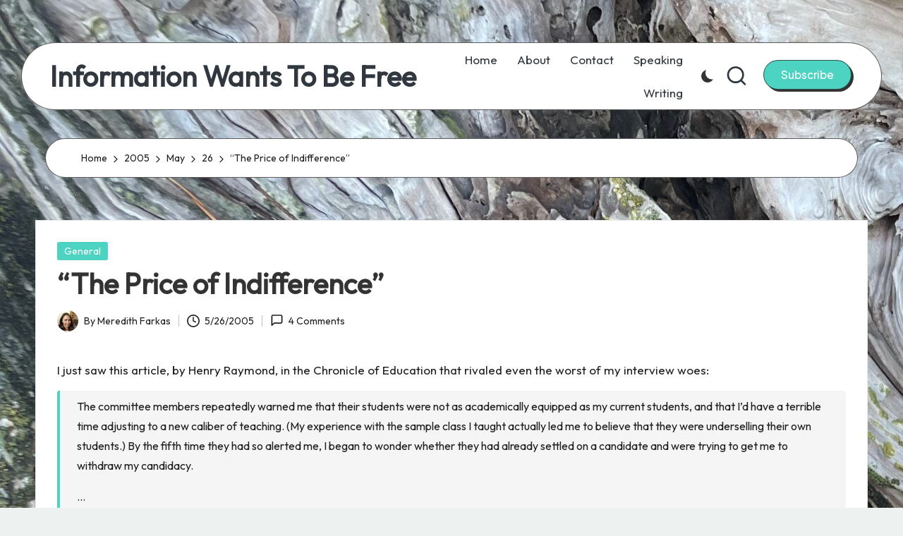

--- FILE ---
content_type: text/html; charset=UTF-8
request_url: https://meredith.wolfwater.com/wordpress/2005/05/26/the-price-of-indifference/
body_size: 14754
content:

<!DOCTYPE html>
<html lang="en-US" itemscope itemtype="http://schema.org/WebPage" >
<head>
	<meta charset="UTF-8">
	<link rel="profile" href="http://gmpg.org/xfn/11">
	<title>&#8220;The Price of Indifference&#8221; &#8211; Information Wants To Be Free</title>
<meta name='robots' content='max-image-preview:large' />
<meta name="viewport" content="width=device-width, initial-scale=1"><link rel='dns-prefetch' href='//fonts.googleapis.com' />
<link rel="alternate" type="application/rss+xml" title="Information Wants To Be Free &raquo; Feed" href="https://meredith.wolfwater.com/wordpress/feed/" />
<link rel="alternate" type="application/rss+xml" title="Information Wants To Be Free &raquo; Comments Feed" href="https://meredith.wolfwater.com/wordpress/comments/feed/" />
<link rel="alternate" type="application/rss+xml" title="Information Wants To Be Free &raquo; &#8220;The Price of Indifference&#8221; Comments Feed" href="https://meredith.wolfwater.com/wordpress/2005/05/26/the-price-of-indifference/feed/" />
<script>
window._wpemojiSettings = {"baseUrl":"https:\/\/s.w.org\/images\/core\/emoji\/15.0.3\/72x72\/","ext":".png","svgUrl":"https:\/\/s.w.org\/images\/core\/emoji\/15.0.3\/svg\/","svgExt":".svg","source":{"concatemoji":"https:\/\/meredith.wolfwater.com\/wordpress\/wp-includes\/js\/wp-emoji-release.min.js?ver=6.6.4"}};
/*! This file is auto-generated */
!function(i,n){var o,s,e;function c(e){try{var t={supportTests:e,timestamp:(new Date).valueOf()};sessionStorage.setItem(o,JSON.stringify(t))}catch(e){}}function p(e,t,n){e.clearRect(0,0,e.canvas.width,e.canvas.height),e.fillText(t,0,0);var t=new Uint32Array(e.getImageData(0,0,e.canvas.width,e.canvas.height).data),r=(e.clearRect(0,0,e.canvas.width,e.canvas.height),e.fillText(n,0,0),new Uint32Array(e.getImageData(0,0,e.canvas.width,e.canvas.height).data));return t.every(function(e,t){return e===r[t]})}function u(e,t,n){switch(t){case"flag":return n(e,"\ud83c\udff3\ufe0f\u200d\u26a7\ufe0f","\ud83c\udff3\ufe0f\u200b\u26a7\ufe0f")?!1:!n(e,"\ud83c\uddfa\ud83c\uddf3","\ud83c\uddfa\u200b\ud83c\uddf3")&&!n(e,"\ud83c\udff4\udb40\udc67\udb40\udc62\udb40\udc65\udb40\udc6e\udb40\udc67\udb40\udc7f","\ud83c\udff4\u200b\udb40\udc67\u200b\udb40\udc62\u200b\udb40\udc65\u200b\udb40\udc6e\u200b\udb40\udc67\u200b\udb40\udc7f");case"emoji":return!n(e,"\ud83d\udc26\u200d\u2b1b","\ud83d\udc26\u200b\u2b1b")}return!1}function f(e,t,n){var r="undefined"!=typeof WorkerGlobalScope&&self instanceof WorkerGlobalScope?new OffscreenCanvas(300,150):i.createElement("canvas"),a=r.getContext("2d",{willReadFrequently:!0}),o=(a.textBaseline="top",a.font="600 32px Arial",{});return e.forEach(function(e){o[e]=t(a,e,n)}),o}function t(e){var t=i.createElement("script");t.src=e,t.defer=!0,i.head.appendChild(t)}"undefined"!=typeof Promise&&(o="wpEmojiSettingsSupports",s=["flag","emoji"],n.supports={everything:!0,everythingExceptFlag:!0},e=new Promise(function(e){i.addEventListener("DOMContentLoaded",e,{once:!0})}),new Promise(function(t){var n=function(){try{var e=JSON.parse(sessionStorage.getItem(o));if("object"==typeof e&&"number"==typeof e.timestamp&&(new Date).valueOf()<e.timestamp+604800&&"object"==typeof e.supportTests)return e.supportTests}catch(e){}return null}();if(!n){if("undefined"!=typeof Worker&&"undefined"!=typeof OffscreenCanvas&&"undefined"!=typeof URL&&URL.createObjectURL&&"undefined"!=typeof Blob)try{var e="postMessage("+f.toString()+"("+[JSON.stringify(s),u.toString(),p.toString()].join(",")+"));",r=new Blob([e],{type:"text/javascript"}),a=new Worker(URL.createObjectURL(r),{name:"wpTestEmojiSupports"});return void(a.onmessage=function(e){c(n=e.data),a.terminate(),t(n)})}catch(e){}c(n=f(s,u,p))}t(n)}).then(function(e){for(var t in e)n.supports[t]=e[t],n.supports.everything=n.supports.everything&&n.supports[t],"flag"!==t&&(n.supports.everythingExceptFlag=n.supports.everythingExceptFlag&&n.supports[t]);n.supports.everythingExceptFlag=n.supports.everythingExceptFlag&&!n.supports.flag,n.DOMReady=!1,n.readyCallback=function(){n.DOMReady=!0}}).then(function(){return e}).then(function(){var e;n.supports.everything||(n.readyCallback(),(e=n.source||{}).concatemoji?t(e.concatemoji):e.wpemoji&&e.twemoji&&(t(e.twemoji),t(e.wpemoji)))}))}((window,document),window._wpemojiSettings);
</script>
<style id='wp-emoji-styles-inline-css'>

	img.wp-smiley, img.emoji {
		display: inline !important;
		border: none !important;
		box-shadow: none !important;
		height: 1em !important;
		width: 1em !important;
		margin: 0 0.07em !important;
		vertical-align: -0.1em !important;
		background: none !important;
		padding: 0 !important;
	}
</style>
<link rel='stylesheet' id='wp-block-library-css' href='https://meredith.wolfwater.com/wordpress/wp-includes/css/dist/block-library/style.min.css?ver=6.6.4' media='all' />
<style id='wp-block-library-theme-inline-css'>
.wp-block-audio :where(figcaption){color:#555;font-size:13px;text-align:center}.is-dark-theme .wp-block-audio :where(figcaption){color:#ffffffa6}.wp-block-audio{margin:0 0 1em}.wp-block-code{border:1px solid #ccc;border-radius:4px;font-family:Menlo,Consolas,monaco,monospace;padding:.8em 1em}.wp-block-embed :where(figcaption){color:#555;font-size:13px;text-align:center}.is-dark-theme .wp-block-embed :where(figcaption){color:#ffffffa6}.wp-block-embed{margin:0 0 1em}.blocks-gallery-caption{color:#555;font-size:13px;text-align:center}.is-dark-theme .blocks-gallery-caption{color:#ffffffa6}:root :where(.wp-block-image figcaption){color:#555;font-size:13px;text-align:center}.is-dark-theme :root :where(.wp-block-image figcaption){color:#ffffffa6}.wp-block-image{margin:0 0 1em}.wp-block-pullquote{border-bottom:4px solid;border-top:4px solid;color:currentColor;margin-bottom:1.75em}.wp-block-pullquote cite,.wp-block-pullquote footer,.wp-block-pullquote__citation{color:currentColor;font-size:.8125em;font-style:normal;text-transform:uppercase}.wp-block-quote{border-left:.25em solid;margin:0 0 1.75em;padding-left:1em}.wp-block-quote cite,.wp-block-quote footer{color:currentColor;font-size:.8125em;font-style:normal;position:relative}.wp-block-quote.has-text-align-right{border-left:none;border-right:.25em solid;padding-left:0;padding-right:1em}.wp-block-quote.has-text-align-center{border:none;padding-left:0}.wp-block-quote.is-large,.wp-block-quote.is-style-large,.wp-block-quote.is-style-plain{border:none}.wp-block-search .wp-block-search__label{font-weight:700}.wp-block-search__button{border:1px solid #ccc;padding:.375em .625em}:where(.wp-block-group.has-background){padding:1.25em 2.375em}.wp-block-separator.has-css-opacity{opacity:.4}.wp-block-separator{border:none;border-bottom:2px solid;margin-left:auto;margin-right:auto}.wp-block-separator.has-alpha-channel-opacity{opacity:1}.wp-block-separator:not(.is-style-wide):not(.is-style-dots){width:100px}.wp-block-separator.has-background:not(.is-style-dots){border-bottom:none;height:1px}.wp-block-separator.has-background:not(.is-style-wide):not(.is-style-dots){height:2px}.wp-block-table{margin:0 0 1em}.wp-block-table td,.wp-block-table th{word-break:normal}.wp-block-table :where(figcaption){color:#555;font-size:13px;text-align:center}.is-dark-theme .wp-block-table :where(figcaption){color:#ffffffa6}.wp-block-video :where(figcaption){color:#555;font-size:13px;text-align:center}.is-dark-theme .wp-block-video :where(figcaption){color:#ffffffa6}.wp-block-video{margin:0 0 1em}:root :where(.wp-block-template-part.has-background){margin-bottom:0;margin-top:0;padding:1.25em 2.375em}
</style>
<style id='classic-theme-styles-inline-css'>
/*! This file is auto-generated */
.wp-block-button__link{color:#fff;background-color:#32373c;border-radius:9999px;box-shadow:none;text-decoration:none;padding:calc(.667em + 2px) calc(1.333em + 2px);font-size:1.125em}.wp-block-file__button{background:#32373c;color:#fff;text-decoration:none}
</style>
<style id='global-styles-inline-css'>
:root{--wp--preset--aspect-ratio--square: 1;--wp--preset--aspect-ratio--4-3: 4/3;--wp--preset--aspect-ratio--3-4: 3/4;--wp--preset--aspect-ratio--3-2: 3/2;--wp--preset--aspect-ratio--2-3: 2/3;--wp--preset--aspect-ratio--16-9: 16/9;--wp--preset--aspect-ratio--9-16: 9/16;--wp--preset--color--black: #000000;--wp--preset--color--cyan-bluish-gray: #abb8c3;--wp--preset--color--white: #ffffff;--wp--preset--color--pale-pink: #f78da7;--wp--preset--color--vivid-red: #cf2e2e;--wp--preset--color--luminous-vivid-orange: #ff6900;--wp--preset--color--luminous-vivid-amber: #fcb900;--wp--preset--color--light-green-cyan: #7bdcb5;--wp--preset--color--vivid-green-cyan: #00d084;--wp--preset--color--pale-cyan-blue: #8ed1fc;--wp--preset--color--vivid-cyan-blue: #0693e3;--wp--preset--color--vivid-purple: #9b51e0;--wp--preset--gradient--vivid-cyan-blue-to-vivid-purple: linear-gradient(135deg,rgba(6,147,227,1) 0%,rgb(155,81,224) 100%);--wp--preset--gradient--light-green-cyan-to-vivid-green-cyan: linear-gradient(135deg,rgb(122,220,180) 0%,rgb(0,208,130) 100%);--wp--preset--gradient--luminous-vivid-amber-to-luminous-vivid-orange: linear-gradient(135deg,rgba(252,185,0,1) 0%,rgba(255,105,0,1) 100%);--wp--preset--gradient--luminous-vivid-orange-to-vivid-red: linear-gradient(135deg,rgba(255,105,0,1) 0%,rgb(207,46,46) 100%);--wp--preset--gradient--very-light-gray-to-cyan-bluish-gray: linear-gradient(135deg,rgb(238,238,238) 0%,rgb(169,184,195) 100%);--wp--preset--gradient--cool-to-warm-spectrum: linear-gradient(135deg,rgb(74,234,220) 0%,rgb(151,120,209) 20%,rgb(207,42,186) 40%,rgb(238,44,130) 60%,rgb(251,105,98) 80%,rgb(254,248,76) 100%);--wp--preset--gradient--blush-light-purple: linear-gradient(135deg,rgb(255,206,236) 0%,rgb(152,150,240) 100%);--wp--preset--gradient--blush-bordeaux: linear-gradient(135deg,rgb(254,205,165) 0%,rgb(254,45,45) 50%,rgb(107,0,62) 100%);--wp--preset--gradient--luminous-dusk: linear-gradient(135deg,rgb(255,203,112) 0%,rgb(199,81,192) 50%,rgb(65,88,208) 100%);--wp--preset--gradient--pale-ocean: linear-gradient(135deg,rgb(255,245,203) 0%,rgb(182,227,212) 50%,rgb(51,167,181) 100%);--wp--preset--gradient--electric-grass: linear-gradient(135deg,rgb(202,248,128) 0%,rgb(113,206,126) 100%);--wp--preset--gradient--midnight: linear-gradient(135deg,rgb(2,3,129) 0%,rgb(40,116,252) 100%);--wp--preset--font-size--small: 13px;--wp--preset--font-size--medium: 20px;--wp--preset--font-size--large: 36px;--wp--preset--font-size--x-large: 42px;--wp--preset--spacing--20: 0.44rem;--wp--preset--spacing--30: 0.67rem;--wp--preset--spacing--40: 1rem;--wp--preset--spacing--50: 1.5rem;--wp--preset--spacing--60: 2.25rem;--wp--preset--spacing--70: 3.38rem;--wp--preset--spacing--80: 5.06rem;--wp--preset--shadow--natural: 6px 6px 9px rgba(0, 0, 0, 0.2);--wp--preset--shadow--deep: 12px 12px 50px rgba(0, 0, 0, 0.4);--wp--preset--shadow--sharp: 6px 6px 0px rgba(0, 0, 0, 0.2);--wp--preset--shadow--outlined: 6px 6px 0px -3px rgba(255, 255, 255, 1), 6px 6px rgba(0, 0, 0, 1);--wp--preset--shadow--crisp: 6px 6px 0px rgba(0, 0, 0, 1);}:where(.is-layout-flex){gap: 0.5em;}:where(.is-layout-grid){gap: 0.5em;}body .is-layout-flex{display: flex;}.is-layout-flex{flex-wrap: wrap;align-items: center;}.is-layout-flex > :is(*, div){margin: 0;}body .is-layout-grid{display: grid;}.is-layout-grid > :is(*, div){margin: 0;}:where(.wp-block-columns.is-layout-flex){gap: 2em;}:where(.wp-block-columns.is-layout-grid){gap: 2em;}:where(.wp-block-post-template.is-layout-flex){gap: 1.25em;}:where(.wp-block-post-template.is-layout-grid){gap: 1.25em;}.has-black-color{color: var(--wp--preset--color--black) !important;}.has-cyan-bluish-gray-color{color: var(--wp--preset--color--cyan-bluish-gray) !important;}.has-white-color{color: var(--wp--preset--color--white) !important;}.has-pale-pink-color{color: var(--wp--preset--color--pale-pink) !important;}.has-vivid-red-color{color: var(--wp--preset--color--vivid-red) !important;}.has-luminous-vivid-orange-color{color: var(--wp--preset--color--luminous-vivid-orange) !important;}.has-luminous-vivid-amber-color{color: var(--wp--preset--color--luminous-vivid-amber) !important;}.has-light-green-cyan-color{color: var(--wp--preset--color--light-green-cyan) !important;}.has-vivid-green-cyan-color{color: var(--wp--preset--color--vivid-green-cyan) !important;}.has-pale-cyan-blue-color{color: var(--wp--preset--color--pale-cyan-blue) !important;}.has-vivid-cyan-blue-color{color: var(--wp--preset--color--vivid-cyan-blue) !important;}.has-vivid-purple-color{color: var(--wp--preset--color--vivid-purple) !important;}.has-black-background-color{background-color: var(--wp--preset--color--black) !important;}.has-cyan-bluish-gray-background-color{background-color: var(--wp--preset--color--cyan-bluish-gray) !important;}.has-white-background-color{background-color: var(--wp--preset--color--white) !important;}.has-pale-pink-background-color{background-color: var(--wp--preset--color--pale-pink) !important;}.has-vivid-red-background-color{background-color: var(--wp--preset--color--vivid-red) !important;}.has-luminous-vivid-orange-background-color{background-color: var(--wp--preset--color--luminous-vivid-orange) !important;}.has-luminous-vivid-amber-background-color{background-color: var(--wp--preset--color--luminous-vivid-amber) !important;}.has-light-green-cyan-background-color{background-color: var(--wp--preset--color--light-green-cyan) !important;}.has-vivid-green-cyan-background-color{background-color: var(--wp--preset--color--vivid-green-cyan) !important;}.has-pale-cyan-blue-background-color{background-color: var(--wp--preset--color--pale-cyan-blue) !important;}.has-vivid-cyan-blue-background-color{background-color: var(--wp--preset--color--vivid-cyan-blue) !important;}.has-vivid-purple-background-color{background-color: var(--wp--preset--color--vivid-purple) !important;}.has-black-border-color{border-color: var(--wp--preset--color--black) !important;}.has-cyan-bluish-gray-border-color{border-color: var(--wp--preset--color--cyan-bluish-gray) !important;}.has-white-border-color{border-color: var(--wp--preset--color--white) !important;}.has-pale-pink-border-color{border-color: var(--wp--preset--color--pale-pink) !important;}.has-vivid-red-border-color{border-color: var(--wp--preset--color--vivid-red) !important;}.has-luminous-vivid-orange-border-color{border-color: var(--wp--preset--color--luminous-vivid-orange) !important;}.has-luminous-vivid-amber-border-color{border-color: var(--wp--preset--color--luminous-vivid-amber) !important;}.has-light-green-cyan-border-color{border-color: var(--wp--preset--color--light-green-cyan) !important;}.has-vivid-green-cyan-border-color{border-color: var(--wp--preset--color--vivid-green-cyan) !important;}.has-pale-cyan-blue-border-color{border-color: var(--wp--preset--color--pale-cyan-blue) !important;}.has-vivid-cyan-blue-border-color{border-color: var(--wp--preset--color--vivid-cyan-blue) !important;}.has-vivid-purple-border-color{border-color: var(--wp--preset--color--vivid-purple) !important;}.has-vivid-cyan-blue-to-vivid-purple-gradient-background{background: var(--wp--preset--gradient--vivid-cyan-blue-to-vivid-purple) !important;}.has-light-green-cyan-to-vivid-green-cyan-gradient-background{background: var(--wp--preset--gradient--light-green-cyan-to-vivid-green-cyan) !important;}.has-luminous-vivid-amber-to-luminous-vivid-orange-gradient-background{background: var(--wp--preset--gradient--luminous-vivid-amber-to-luminous-vivid-orange) !important;}.has-luminous-vivid-orange-to-vivid-red-gradient-background{background: var(--wp--preset--gradient--luminous-vivid-orange-to-vivid-red) !important;}.has-very-light-gray-to-cyan-bluish-gray-gradient-background{background: var(--wp--preset--gradient--very-light-gray-to-cyan-bluish-gray) !important;}.has-cool-to-warm-spectrum-gradient-background{background: var(--wp--preset--gradient--cool-to-warm-spectrum) !important;}.has-blush-light-purple-gradient-background{background: var(--wp--preset--gradient--blush-light-purple) !important;}.has-blush-bordeaux-gradient-background{background: var(--wp--preset--gradient--blush-bordeaux) !important;}.has-luminous-dusk-gradient-background{background: var(--wp--preset--gradient--luminous-dusk) !important;}.has-pale-ocean-gradient-background{background: var(--wp--preset--gradient--pale-ocean) !important;}.has-electric-grass-gradient-background{background: var(--wp--preset--gradient--electric-grass) !important;}.has-midnight-gradient-background{background: var(--wp--preset--gradient--midnight) !important;}.has-small-font-size{font-size: var(--wp--preset--font-size--small) !important;}.has-medium-font-size{font-size: var(--wp--preset--font-size--medium) !important;}.has-large-font-size{font-size: var(--wp--preset--font-size--large) !important;}.has-x-large-font-size{font-size: var(--wp--preset--font-size--x-large) !important;}
:where(.wp-block-post-template.is-layout-flex){gap: 1.25em;}:where(.wp-block-post-template.is-layout-grid){gap: 1.25em;}
:where(.wp-block-columns.is-layout-flex){gap: 2em;}:where(.wp-block-columns.is-layout-grid){gap: 2em;}
:root :where(.wp-block-pullquote){font-size: 1.5em;line-height: 1.6;}
</style>
<link rel='stylesheet' id='parent-style-css' href='https://meredith.wolfwater.com/wordpress/wp-content/themes/bloglo/style.css?ver=6.6.4' media='all' />
<link rel='stylesheet' id='child-style-css' href='https://meredith.wolfwater.com/wordpress/wp-content/themes/blogvi/style.css?ver=6.6.4' media='all' />
<link rel='stylesheet' id='FontAwesome-css' href='https://meredith.wolfwater.com/wordpress/wp-content/themes/bloglo/assets/css/all.min.css?ver=5.15.4' media='all' />
<link rel='stylesheet' id='bloglo-styles-css' href='https://meredith.wolfwater.com/wordpress/wp-content/themes/bloglo/assets/css/style.min.css?ver=1.1.10' media='all' />
<link rel='stylesheet' id='bloglo-google-fonts-css' href='//fonts.googleapis.com/css?family=Outfit%3A400%7CPlayfair+Display%3A400%2C400i%7CPlus+Jakarta+Sans%3A500&#038;display=swap&#038;subsets=latin&#038;ver=1.1.10' media='' />
<link rel='stylesheet' id='bloglo-dynamic-styles-css' href='https://meredith.wolfwater.com/wordpress/wp-content/uploads/bloglo/dynamic-styles.css?ver=1766986153' media='all' />
<!--[if IE]>
<script src="https://meredith.wolfwater.com/wordpress/wp-content/themes/bloglo/assets/js/vendors/flexibility.min.js?ver=1.1.10" id="bloglo-flexibility-js"></script>
<script id="bloglo-flexibility-js-after">
flexibility(document.documentElement);
</script>
<![endif]-->
<script src="https://meredith.wolfwater.com/wordpress/wp-includes/js/jquery/jquery.min.js?ver=3.7.1" id="jquery-core-js"></script>
<script src="https://meredith.wolfwater.com/wordpress/wp-includes/js/jquery/jquery-migrate.min.js?ver=3.4.1" id="jquery-migrate-js"></script>
<link rel="https://api.w.org/" href="https://meredith.wolfwater.com/wordpress/wp-json/" /><link rel="alternate" title="JSON" type="application/json" href="https://meredith.wolfwater.com/wordpress/wp-json/wp/v2/posts/229" /><link rel="EditURI" type="application/rsd+xml" title="RSD" href="https://meredith.wolfwater.com/wordpress/xmlrpc.php?rsd" />
<meta name="generator" content="WordPress 6.6.4" />
<link rel="canonical" href="https://meredith.wolfwater.com/wordpress/2005/05/26/the-price-of-indifference/" />
<link rel='shortlink' href='https://meredith.wolfwater.com/wordpress/?p=229' />
<link rel="alternate" title="oEmbed (JSON)" type="application/json+oembed" href="https://meredith.wolfwater.com/wordpress/wp-json/oembed/1.0/embed?url=https%3A%2F%2Fmeredith.wolfwater.com%2Fwordpress%2F2005%2F05%2F26%2Fthe-price-of-indifference%2F" />
<link rel="alternate" title="oEmbed (XML)" type="text/xml+oembed" href="https://meredith.wolfwater.com/wordpress/wp-json/oembed/1.0/embed?url=https%3A%2F%2Fmeredith.wolfwater.com%2Fwordpress%2F2005%2F05%2F26%2Fthe-price-of-indifference%2F&#038;format=xml" />
<style data-context="foundation-flickity-css">/*! Flickity v2.0.2
http://flickity.metafizzy.co
---------------------------------------------- */.flickity-enabled{position:relative}.flickity-enabled:focus{outline:0}.flickity-viewport{overflow:hidden;position:relative;height:100%}.flickity-slider{position:absolute;width:100%;height:100%}.flickity-enabled.is-draggable{-webkit-tap-highlight-color:transparent;tap-highlight-color:transparent;-webkit-user-select:none;-moz-user-select:none;-ms-user-select:none;user-select:none}.flickity-enabled.is-draggable .flickity-viewport{cursor:move;cursor:-webkit-grab;cursor:grab}.flickity-enabled.is-draggable .flickity-viewport.is-pointer-down{cursor:-webkit-grabbing;cursor:grabbing}.flickity-prev-next-button{position:absolute;top:50%;width:44px;height:44px;border:none;border-radius:50%;background:#fff;background:hsla(0,0%,100%,.75);cursor:pointer;-webkit-transform:translateY(-50%);transform:translateY(-50%)}.flickity-prev-next-button:hover{background:#fff}.flickity-prev-next-button:focus{outline:0;box-shadow:0 0 0 5px #09f}.flickity-prev-next-button:active{opacity:.6}.flickity-prev-next-button.previous{left:10px}.flickity-prev-next-button.next{right:10px}.flickity-rtl .flickity-prev-next-button.previous{left:auto;right:10px}.flickity-rtl .flickity-prev-next-button.next{right:auto;left:10px}.flickity-prev-next-button:disabled{opacity:.3;cursor:auto}.flickity-prev-next-button svg{position:absolute;left:20%;top:20%;width:60%;height:60%}.flickity-prev-next-button .arrow{fill:#333}.flickity-page-dots{position:absolute;width:100%;bottom:-25px;padding:0;margin:0;list-style:none;text-align:center;line-height:1}.flickity-rtl .flickity-page-dots{direction:rtl}.flickity-page-dots .dot{display:inline-block;width:10px;height:10px;margin:0 8px;background:#333;border-radius:50%;opacity:.25;cursor:pointer}.flickity-page-dots .dot.is-selected{opacity:1}</style><style data-context="foundation-slideout-css">.slideout-menu{position:fixed;left:0;top:0;bottom:0;right:auto;z-index:0;width:256px;overflow-y:auto;-webkit-overflow-scrolling:touch;display:none}.slideout-menu.pushit-right{left:auto;right:0}.slideout-panel{position:relative;z-index:1;will-change:transform}.slideout-open,.slideout-open .slideout-panel,.slideout-open body{overflow:hidden}.slideout-open .slideout-menu{display:block}.pushit{display:none}</style><meta name="theme-color" content="#4cd3c1"><style>.recentcomments a{display:inline !important;padding:0 !important;margin:0 !important;}</style><style id="custom-background-css">
body.custom-background { background-color: #edf2f1; background-image: url("https://meredith.wolfwater.com/wordpress/wp-content/uploads/2024/08/IMG_1569-scaled.jpeg"); background-position: left top; background-size: auto; background-repeat: repeat; background-attachment: scroll; }
</style>
	<style>.ios7.web-app-mode.has-fixed header{ background-color: rgba(3,122,221,.88);}</style></head>

<body class="post-template-default single single-post postid-229 single-format-standard custom-background wp-embed-responsive bloglo-layout__fw-contained bloglo-layout__boxed-separated bloglo-layout-shadow bloglo-header-layout-5 bloglo-menu-animation-underline bloglo-header__separators-none bloglo-single-title-in-content bloglo-page-title-align-left bloglo-no-sidebar entry-media-hover-style-1 bloglo-copyright-layout-1 is-section-heading-init-s1 is-footer-heading-init-s1 bloglo-input-supported validate-comment-form bloglo-menu-accessibility">


<div id="page" class="hfeed site">
	<a class="skip-link screen-reader-text" href="#main">Skip to content</a>

	
	
	<header id="masthead" class="site-header" role="banner" itemtype="https://schema.org/WPHeader" itemscope="itemscope">
		<div id="bloglo-header" >
		<div id="bloglo-header-inner">
		
<div class="bloglo-container bloglo-header-container">

	
<div class="bloglo-logo bloglo-header-element" itemtype="https://schema.org/Organization" itemscope="itemscope">
	<div class="logo-inner"><span class="site-title" itemprop="name">
						<a href="https://meredith.wolfwater.com/wordpress/" rel="home" itemprop="url">
							Information Wants To Be Free
						</a>
					</span></div></div><!-- END .bloglo-logo -->

	<span class="bloglo-header-element bloglo-mobile-nav">
				<button class="bloglo-hamburger hamburger--spin bloglo-hamburger-bloglo-primary-nav" aria-label="Menu" aria-controls="bloglo-primary-nav" type="button">

			
			<span class="hamburger-box">
				<span class="hamburger-inner"></span>
			</span>

		</button>
				
<nav class="site-navigation main-navigation bloglo-primary-nav bloglo-nav bloglo-header-element" role="navigation" itemtype="https://schema.org/SiteNavigationElement" itemscope="itemscope" aria-label="Site Navigation">

<ul class="bloglo-primary-nav"><li ><a href="https://meredith.wolfwater.com/wordpress/"><span>Home</span></a></li><li class="page_item page-item-250"><a href="https://meredith.wolfwater.com/wordpress/about-me/"><span>About</span></a></li><li class="page_item page-item-709"><a href="https://meredith.wolfwater.com/wordpress/looking-for-me/"><span>Contact</span></a></li><li class="page_item page-item-2497"><a href="https://meredith.wolfwater.com/wordpress/presentations/"><span>Speaking</span></a></li><li class="page_item page-item-2466"><a href="https://meredith.wolfwater.com/wordpress/publications/"><span>Writing</span></a></li></ul></nav><!-- END .bloglo-nav -->
	</span>

	
<nav class="site-navigation main-navigation bloglo-primary-nav bloglo-nav bloglo-header-element" role="navigation" itemtype="https://schema.org/SiteNavigationElement" itemscope="itemscope" aria-label="Site Navigation">

<ul class="bloglo-primary-nav"><li ><a href="https://meredith.wolfwater.com/wordpress/"><span>Home</span></a></li><li class="page_item page-item-250"><a href="https://meredith.wolfwater.com/wordpress/about-me/"><span>About</span></a></li><li class="page_item page-item-709"><a href="https://meredith.wolfwater.com/wordpress/looking-for-me/"><span>Contact</span></a></li><li class="page_item page-item-2497"><a href="https://meredith.wolfwater.com/wordpress/presentations/"><span>Speaking</span></a></li><li class="page_item page-item-2466"><a href="https://meredith.wolfwater.com/wordpress/publications/"><span>Writing</span></a></li></ul></nav><!-- END .bloglo-nav -->
<div class="bloglo-header-widgets bloglo-header-element bloglo-widget-location-right"><div class="bloglo-header-widget__darkmode bloglo-header-widget bloglo-hide-mobile-tablet"><div class="bloglo-widget-wrapper"><label class="bloglo-darkmode" for="lightdarkswitch" tabindex="0"><input type="checkbox" id="lightdarkswitch" /><div class="bloglo-darkmode-toogle"></div></label></div></div><!-- END .bloglo-header-widget --><div class="bloglo-header-widget__search bloglo-header-widget bloglo-hide-mobile-tablet"><div class="bloglo-widget-wrapper">
<div aria-haspopup="true">
	<a href="#" class="bloglo-search">
		<svg class="bloglo-icon" aria-label="Search" xmlns="http://www.w3.org/2000/svg" width="32" height="32" viewBox="0 0 32 32"><path d="M28.962 26.499l-4.938-4.938c1.602-2.002 2.669-4.671 2.669-7.474 0-6.673-5.339-12.012-12.012-12.012S2.669 7.414 2.669 14.087a11.962 11.962 0 0012.012 12.012c2.803 0 5.472-.934 7.474-2.669l4.938 4.938c.267.267.667.4.934.4s.667-.133.934-.4a1.29 1.29 0 000-1.868zM5.339 14.087c0-5.205 4.137-9.342 9.342-9.342s9.342 4.137 9.342 9.342c0 2.536-1.068 4.938-2.669 6.54-1.735 1.735-4.004 2.669-6.54 2.669-5.339.133-9.476-4.004-9.476-9.209z" /></svg>	</a><!-- END .bloglo-search -->

	<div class="bloglo-search-simple bloglo-search-container dropdown-item">
		<form role="search" aria-label="Site Search" method="get" class="bloglo-search-form" action="https://meredith.wolfwater.com/wordpress/">

			<label class="bloglo-form-label">
				<span class="screen-reader-text">Search for:</span>
				<input type="search" class="bloglo-input-search" placeholder="Search" value="" name="s" autocomplete="off">
			</label><!-- END .bloglo-form-label -->

			
			<button type="submit" class="bloglo-animate-arrow right-arrow" aria-hidden="true" role="button" tabindex="0">
				<svg xmlns="http://www.w3.org/2000/svg" viewBox="0 0 25 18"><path class="arrow-handle" d="M2.511 9.007l7.185-7.221c.407-.409.407-1.071 0-1.48s-1.068-.409-1.476 0L.306 8.259a1.049 1.049 0 000 1.481l7.914 7.952c.407.408 1.068.408 1.476 0s.407-1.07 0-1.479L2.511 9.007z"></path><path class="arrow-bar" fill-rule="evenodd" clip-rule="evenodd" d="M1 8h28.001a1.001 1.001 0 010 2H1a1 1 0 110-2z"></path></svg>
			</button>			<button type="button" class="bloglo-search-close" aria-hidden="true" role="button">
				<svg aria-hidden="true" xmlns="http://www.w3.org/2000/svg" width="16" height="16" viewBox="0 0 16 16"><path d="M6.852 7.649L.399 1.195 1.445.149l6.454 6.453L14.352.149l1.047 1.046-6.454 6.454 6.454 6.453-1.047 1.047-6.453-6.454-6.454 6.454-1.046-1.047z" fill="currentColor" fill-rule="evenodd"></path></svg>
			</button>

		</form>
	</div><!-- END .bloglo-search-simple -->
</div>
</div></div><!-- END .bloglo-header-widget --><div class="bloglo-header-widget__button bloglo-header-widget bloglo-hide-mobile-tablet"><div class="bloglo-widget-wrapper"><a href="https://meredithfarkas.substack.com/" class="btn-small bloglo-btn" target="_blank" rel="noopener noreferrer" role="button"><span>Subscribe</span></a></div></div><!-- END .bloglo-header-widget --></div><!-- END .bloglo-header-widgets -->
</div><!-- END .bloglo-container -->
	</div><!-- END #bloglo-header-inner -->
	</div><!-- END #bloglo-header -->
			</header><!-- #masthead .site-header -->

	
			<div id="main" class="site-main">

			<div class="bloglo-breadcrumbs"><div class="bloglo-container bloglo-text-align-left"><nav role="navigation" aria-label="Breadcrumbs" class="breadcrumb-trail breadcrumbs" itemprop="breadcrumb"><ul class="trail-items" itemscope itemtype="http://schema.org/BreadcrumbList"><meta name="numberOfItems" content="5" /><meta name="itemListOrder" content="Ascending" /><li itemprop="itemListElement" itemscope itemtype="http://schema.org/ListItem" class="trail-item trail-begin"><a href="https://meredith.wolfwater.com/wordpress/" rel="home" itemprop="item"><span itemprop="name">Home</span></a><meta itemprop="position" content="1" /></li><li itemprop="itemListElement" itemscope itemtype="http://schema.org/ListItem" class="trail-item"><a href="https://meredith.wolfwater.com/wordpress/2005/" itemprop="item"><span itemprop="name">2005</span></a><meta itemprop="position" content="2" /></li><li itemprop="itemListElement" itemscope itemtype="http://schema.org/ListItem" class="trail-item"><a href="https://meredith.wolfwater.com/wordpress/2005/05/" itemprop="item"><span itemprop="name">May</span></a><meta itemprop="position" content="3" /></li><li itemprop="itemListElement" itemscope itemtype="http://schema.org/ListItem" class="trail-item"><a href="https://meredith.wolfwater.com/wordpress/2005/05/26/" itemprop="item"><span itemprop="name">26</span></a><meta itemprop="position" content="4" /></li><li itemprop="itemListElement" itemscope itemtype="http://schema.org/ListItem" class="trail-item trail-end"><span><span itemprop="name">&#8220;The Price of Indifference&#8221;</span></span><meta itemprop="position" content="5" /></li></ul></nav></div></div>

<div class="bloglo-container">

	<div id="primary" class="content-area">

		
		<main id="content" class="site-content" role="main" itemscope itemtype="http://schema.org/Blog">

			

<article id="post-229" class="bloglo-article post-229 post type-post status-publish format-standard hentry category-general" itemscope="" itemtype="https://schema.org/CreativeWork">

	
<div class="post-category">

	<span class="cat-links"><span class="screen-reader-text">Posted in</span><span><a href="https://meredith.wolfwater.com/wordpress/category/general/" rel="category">General</a></span></span>
</div>

<header class="entry-header">

	
	<h1 class="entry-title" itemprop="headline">
		&#8220;The Price of Indifference&#8221;	</h1>

</header>
<div class="entry-meta"><div class="entry-meta-elements">		<span class="post-author">
			<span class="posted-by vcard author"  itemprop="author" itemscope="itemscope" itemtype="http://schema.org/Person">
				<span class="screen-reader-text">Posted by</span>

									<span class="author-avatar">
						<img alt='' src='https://secure.gravatar.com/avatar/ede7ad2e94308d73b1f99018f6d17776?s=30&#038;d=mm&#038;r=g' srcset='https://secure.gravatar.com/avatar/ede7ad2e94308d73b1f99018f6d17776?s=60&#038;d=mm&#038;r=g 2x' class='avatar avatar-30 photo' height='30' width='30' decoding='async'/>					</span>
				
				<span>
										By 					<a class="url fn n" title="View all posts by Meredith Farkas" href="https://meredith.wolfwater.com/wordpress/author/meredith/" rel="author"  itemprop="url">
						<span class="author-name"  itemprop="name">
							Meredith Farkas						</span>
					</a>

				</span>
			</span>
		</span>
		<span class="posted-on"><svg class="bloglo-icon" aria-hidden="true" xmlns="http://www.w3.org/2000/svg" viewBox="0 0 29.36 29.36"><path d="M14.68 0a14.68 14.68 0 1014.68 14.68A14.64 14.64 0 0014.68 0zm0 26.69a12 12 0 1112-12 12 12 0 01-12 12zm5.87-10.54L16 13.88V6.67a1.25 1.25 0 00-1.33-1.33 1.26 1.26 0 00-1.34 1.33v8a1.28 1.28 0 00.81 1.2l5.33 2.67c.14.13.27.13.54.13a1.28 1.28 0 001.2-.8 1.41 1.41 0 00-.67-1.73z" /></svg>5/26/2005</span><span class="comments-link"><a href="https://meredith.wolfwater.com/wordpress/2005/05/26/the-price-of-indifference/#comments" class="comments-link" ><svg class="bloglo-icon" aria-hidden="true" xmlns="http://www.w3.org/2000/svg" width="32" height="32" viewBox="0 0 32 32"><path d="M25.358 2.075H6.673c-2.269 0-4.004 1.735-4.004 4.004v21.354c0 .534.267 1.068.801 1.201.133.133.4.133.534.133.4 0 .667-.133.934-.4l4.938-4.938h15.482c2.269 0 4.004-1.735 4.004-4.004V6.079c0-2.269-1.735-4.004-4.004-4.004zm1.335 17.35c0 .801-.534 1.335-1.335 1.335H9.342c-.4 0-.667.133-.934.4l-3.07 3.07V6.079c0-.801.534-1.335 1.335-1.335h18.685c.801 0 1.335.534 1.335 1.335v13.346z" /></svg>4 Comments</a></span></div></div>
<div class="entry-content bloglo-entry" itemprop="text">
	<p>I just saw <a href="http://chronicle.com/jobs/2005/05/2005051701c.htm">this article, by Henry Raymond, in the Chronicle of Education</a> that rivaled even the worst of my interview woes:</p>
<blockquote><p>The committee members repeatedly warned me that their students were not as academically equipped as my current students, and that I&#8217;d have a terrible time adjusting to a new caliber of teaching. (My experience with the sample class I taught actually led me to believe that they were underselling their own students.) By the fifth time they had so alerted me, I began to wonder whether they had already settled on a candidate and were trying to get me to withdraw my candidacy.</p>
<p>&#8230;</p>
<p>But while I was expected to sing for my supper, the department made little or no effort to woo me. There was, in fact, quite literally, no supper. Or lunch. At one point during the day, the chairman handed me a prewrapped sandwich from the student cafeteria, served on a paper plate. I was allowed to feast on this meal &#8212; two pieces of cold, white bread, concealing a thin layer of stale turkey and a piece of American cheese &#8212; while the committee members, who were not eating, plied me with more questions about myself.</p>
<p>Later, on the campus tour, the chairman made a point of showing me the faculty dining room and telling me how good the food was there. I wondered at that point whether the entire day was a test pilot for a new run of Candid Camera. (They had spent considerable money on plane tickets and hotel rooms. Were lunch or dinner going to break the bank?)</p>
<p>&#8230;</p>
<p>Maybe, then, in the end, Large Metropolitan University got it right. It&#8217;s a tight job market, and they don&#8217;t have to impress anyone. They have a precious commodity at their disposal &#8212; a tenure-track job.</p>
<p>But, still, they didn&#8217;t get their first choice, and if they don&#8217;t change their modus operandi, other candidates will turn them down in the future, too.</p>
<p>Even in the world of academic employment, what comes around does occasionally go around. Search committees might remember that there is a price, however small, to be paid for indifference. </p></blockquote>
</div>



<section class="author-box" itemprop="author" itemscope="itemscope" itemtype="http://schema.org/Person">

	<div class="author-box-avatar">
		<img alt='' src='https://secure.gravatar.com/avatar/ede7ad2e94308d73b1f99018f6d17776?s=75&#038;d=mm&#038;r=g' srcset='https://secure.gravatar.com/avatar/ede7ad2e94308d73b1f99018f6d17776?s=150&#038;d=mm&#038;r=g 2x' class='avatar avatar-75 photo' height='75' width='75' decoding='async'/>	</div>

	<div class="author-box-meta">
		<div class="h4 author-box-title">
							<a href="https://meredith.wolfwater.com/wordpress/author/meredith/" class="url fn n" rel="author" itemprop="url">
				Meredith Farkas	
				</a>
						</div>

		
		
		<div class="author-box-content" itemprop="description">
			Meredith Farkas is a faculty librarian at Portland Community College in Oregon. From 2007-2021, she wrote the monthly column “Technology in Practice” for American Libraries. Meredith was honored in 2014 with the ACRL Instruction Section Innovation Award, in 2008 and 2011 with the WISE Excellence in Online Education Award and in 2009 with the LITA/Library Hi Tech award for Outstanding Communication in Library and Information Technology. She has been writing the blog <em>Information Wants to be Free</em> since 2004.		</div>

		
<div class="more-posts-button">
	<a href="https://meredith.wolfwater.com/wordpress/author/meredith/" class="bloglo-btn btn-text-1" role="button"><span>View All Posts</span></i></a>
</div>
	</div><!-- END .author-box-meta -->

</section>

<section class="post-nav" role="navigation">
	<h2 class="screen-reader-text">Post navigation</h2>

	<div class="nav-previous"><h6 class="nav-title">Previous Post</h6><a href="https://meredith.wolfwater.com/wordpress/2005/05/25/job-search-hoops/" rel="prev"><div class="nav-content"> <span>Job search hoops</span></div></a></div><div class="nav-next"><h6 class="nav-title">Next Post</h6><a href="https://meredith.wolfwater.com/wordpress/2005/05/29/library-services-to-distance-learners/" rel="next"><div class="nav-content"><span>Library services to distance learners</span> </div></a></div>
</section>

</article><!-- #post-229 -->

<section id="comments" class="comments-area">

	<div class="comments-title-wrapper center-text">
		<h3 class="comments-title">
			4 Comments		</h3><!-- END .comments-title -->

			</div>

	<ol class="comment-list">
					<li class="comment even thread-even depth-1" id="comment-6507">
				<article 
				class="comment odd alt thread-odd thread-alt depth-1 comment-body" itemprop="comment" itemscope="" itemtype="https://schema.org/Comment"							>

					<header class="comment-header">
						<div class="comment-author vcard">

							<span class="comment-author-avatar">
								<img alt='' src='https://secure.gravatar.com/avatar/fa15e41d4cf102273b0e8f209c52c288?s=50&#038;d=mm&#038;r=g' srcset='https://secure.gravatar.com/avatar/fa15e41d4cf102273b0e8f209c52c288?s=100&#038;d=mm&#038;r=g 2x' class='avatar avatar-50 photo' height='50' width='50' loading='lazy' decoding='async'/>
															</span>

							<span class="comment-author-meta">
								<cite class="fn">
									<a href="http://cavlec.yarinareth.net/" class="url" rel="ugc external nofollow">Dorothea Salo</a>								</cite>
							</span>

						</div><!-- END .comment-author -->

						<div class="comment-actions">
														<div class="edit">
															</div>

							
							<div class="reply">
															</div>
						</div>
					</header><!-- END .comment-header -->

					<div class="comment-meta commentmetadata">
						5/26/2005,
						<a href="https://meredith.wolfwater.com/wordpress/2005/05/26/the-price-of-indifference/#comment-6507" class="comment-date">
							<time datetime="2005-05-26T21:27:42-05:00">9:27 pm</time>
						</a>
					</div><!-- END .comment-meta -->

					<div class="comment-content">
						
						<p>Actually, I think your story&#8217;s worse.</p>
<p>But the guys I turned down? Much the same reasons. The only decent person there was NOT in charge, and she was getting seriously screwed by management&#8230; she paid for my lunch, and explained that she wouldn&#8217;t be reimbursed because &#8220;to be fair to all candidates&#8221; they only got one meal each.</p>
<p>!!!</p>
<p>Why would I go to a place that was so obviously being nasty to its current employees?</p>
					</div><!-- END .comment-content -->

				</article><!-- END .comment-body -->
					</li><!-- #comment-## -->
			<li class="comment even thread-even depth-1" id="comment-6508">
				<article 
				class="comment odd alt thread-odd thread-alt depth-1 comment-body" itemprop="comment" itemscope="" itemtype="https://schema.org/Comment"							>

					<header class="comment-header">
						<div class="comment-author vcard">

							<span class="comment-author-avatar">
								<img alt='' src='https://secure.gravatar.com/avatar/fab7bae01dd88602f0c8d1e95b831b97?s=50&#038;d=mm&#038;r=g' srcset='https://secure.gravatar.com/avatar/fab7bae01dd88602f0c8d1e95b831b97?s=100&#038;d=mm&#038;r=g 2x' class='avatar avatar-50 photo' height='50' width='50' loading='lazy' decoding='async'/>
															</span>

							<span class="comment-author-meta">
								<cite class="fn">
									docwolf								</cite>
							</span>

						</div><!-- END .comment-author -->

						<div class="comment-actions">
														<div class="edit">
															</div>

							
							<div class="reply">
															</div>
						</div>
					</header><!-- END .comment-header -->

					<div class="comment-meta commentmetadata">
						5/27/2005,
						<a href="https://meredith.wolfwater.com/wordpress/2005/05/26/the-price-of-indifference/#comment-6508" class="comment-date">
							<time datetime="2005-05-27T08:33:06-05:00">8:33 am</time>
						</a>
					</div><!-- END .comment-meta -->

					<div class="comment-content">
						
						<p>In some respects, perhaps its best that some institutions behave this way during the interview process.  It gives you a more accurate gauge of what working there will be like.  If they want desperate people and/or masochists, it&#8217;s their choice, right?</p>
					</div><!-- END .comment-content -->

				</article><!-- END .comment-body -->
					</li><!-- #comment-## -->
			<li class="comment even thread-even depth-1" id="comment-6510">
				<article 
				class="comment odd alt thread-odd thread-alt depth-1 comment-body" itemprop="comment" itemscope="" itemtype="https://schema.org/Comment"							>

					<header class="comment-header">
						<div class="comment-author vcard">

							<span class="comment-author-avatar">
								<img alt='' src='https://secure.gravatar.com/avatar/489e48a4082d8d7e23b9e04f93b70c75?s=50&#038;d=mm&#038;r=g' srcset='https://secure.gravatar.com/avatar/489e48a4082d8d7e23b9e04f93b70c75?s=100&#038;d=mm&#038;r=g 2x' class='avatar avatar-50 photo' height='50' width='50' loading='lazy' decoding='async'/>
															</span>

							<span class="comment-author-meta">
								<cite class="fn">
									<a href="http://gypsylibrarian.blogspot.com" class="url" rel="ugc external nofollow">Angel</a>								</cite>
							</span>

						</div><!-- END .comment-author -->

						<div class="comment-actions">
														<div class="edit">
															</div>

							
							<div class="reply">
															</div>
						</div>
					</header><!-- END .comment-header -->

					<div class="comment-meta commentmetadata">
						5/27/2005,
						<a href="https://meredith.wolfwater.com/wordpress/2005/05/26/the-price-of-indifference/#comment-6510" class="comment-date">
							<time datetime="2005-05-27T08:44:48-05:00">8:44 am</time>
						</a>
					</div><!-- END .comment-meta -->

					<div class="comment-content">
						
						<p>Indeed, this story now moves in my ranking of the top horror job hunt stories of all time. Just when you think you have seen it all, along comes someone to show you how much worse rudeness and lack of consideration on the part of the employers can be. I always find it disturbing that the search and interview process can be so one-sided. The candidate has to jump through all sorts of hoops while the employer can conveniently forget that they are being looked over as well. I guess the fact that, as the writer points out, they are holding the rare commodity of a tenure line job gives them a license to behave in ways that would be inexcusable in other work environments. And while the author is applying to a professor&#8217;s job, it is not that much different than those librarian candidates applying to jobs which are classified as faculty and tenure line in the larger universities. In the particular story, the fact that the university seemed to undersell the students so much particularly disturbed me. Maybe its the educator in me, and while I know that the real world, there are some students that one can&#8217;t reach, overall I like to think I will eventually reach all of them somehow. So, when their own teachers undersell them to strangers, it just strikes me as wrong. However, to those out there still looking, don&#8217;t be discouraged. Most places may seem rude, but there are some out there that will make up for it.</p>
					</div><!-- END .comment-content -->

				</article><!-- END .comment-body -->
					</li><!-- #comment-## -->
			<li class="comment even thread-even depth-1" id="comment-6511">
				<article 
				class="comment odd alt thread-odd thread-alt depth-1 comment-body" itemprop="comment" itemscope="" itemtype="https://schema.org/Comment"							>

					<header class="comment-header">
						<div class="comment-author vcard">

							<span class="comment-author-avatar">
								<img alt='' src='https://secure.gravatar.com/avatar/fab7bae01dd88602f0c8d1e95b831b97?s=50&#038;d=mm&#038;r=g' srcset='https://secure.gravatar.com/avatar/fab7bae01dd88602f0c8d1e95b831b97?s=100&#038;d=mm&#038;r=g 2x' class='avatar avatar-50 photo' height='50' width='50' loading='lazy' decoding='async'/>
															</span>

							<span class="comment-author-meta">
								<cite class="fn">
									docwolf								</cite>
							</span>

						</div><!-- END .comment-author -->

						<div class="comment-actions">
														<div class="edit">
															</div>

							
							<div class="reply">
															</div>
						</div>
					</header><!-- END .comment-header -->

					<div class="comment-meta commentmetadata">
						5/27/2005,
						<a href="https://meredith.wolfwater.com/wordpress/2005/05/26/the-price-of-indifference/#comment-6511" class="comment-date">
							<time datetime="2005-05-27T09:15:17-05:00">9:15 am</time>
						</a>
					</div><!-- END .comment-meta -->

					<div class="comment-content">
						
						<p>One parenthetical comment.  When I see Universities being &#8220;cheap&#8221; with applicants (ie, not paying for travel, or not feeding them), I have to wonder where the money is going?  The cost of higher education has rapidly outstripped inflation over the past decade. (My undergrad institution cost me less than $1000 a semester to attend 12 years ago. The price has gone up more than 5x since then.)  If they aren&#8217;t spending this new income on faculty, where exactly is the money going?  Buildings?  Technology?  Burned with kerosene in 40-gallon drums?  Am I missing something?</p>
					</div><!-- END .comment-content -->

				</article><!-- END .comment-body -->
					</li><!-- #comment-## -->
	</ol>

			<p class="comments-closed center-text">Comments are closed</p>
	
	
	
</section><!-- #comments -->

		</main><!-- #content .site-content -->

		
	</div><!-- #primary .content-area -->

	
</div><!-- END .bloglo-container -->

	<div id="pyml" >
		
<div class="bloglo-pyml-slider">

	<div class="bloglo-pyml-container bloglo-container">
		<div class="bloglo-flex-row">
			<div class="col-xs-12">
				<div class="pyml-slider-items">
					<div class="h4 widget-title">
												<span>Post You Might Like</span>
											</div>

					<div class="bloglo-flex-row gy-4">
							<div class="col-md-3 col-sm-6 col-xs-12">
		<div class="pyml-slide-item">

			<div class="pyml-slider-backgrounds">
				<a href="https://meredith.wolfwater.com/wordpress/2026/01/04/the-double-life-of-being-chronically-ill-at-work-slow-librarianship-and-checking-in-as-an-expression-of-care/">
					<div class="pyml-slide-bg"> <img width="765" height="1024" src="https://meredith.wolfwater.com/wordpress/wp-content/uploads/2026/01/IMG_3892-765x1024.jpg" class="attachment-large size-large wp-post-image" alt="Photo of a creepy tree-lined path that leads into darkness" loading="lazy" /> </div>
				</a>
									<div class="post-category">
						<span class="cat-links"><span class="screen-reader-text">Posted in</span><span><a href="https://meredith.wolfwater.com/wordpress/category/disability/" rel="category">Disability</a> <a href="https://meredith.wolfwater.com/wordpress/category/slow-librarianship/" rel="category">slow librarianship</a> <a href="https://meredith.wolfwater.com/wordpress/category/work/" rel="category">Work</a></span></span>					</div>
							</div><!-- END .pyml-slider-items -->

			<div class="slide-inner">				

									<h6><a href="https://meredith.wolfwater.com/wordpress/2026/01/04/the-double-life-of-being-chronically-ill-at-work-slow-librarianship-and-checking-in-as-an-expression-of-care/">The double life of being chronically ill at work, slow librarianship, and checking in as an expression of care</a></h6>
				
									<div class="entry-meta">
						<div class="entry-meta-elements">
									<span class="post-author">
			<span class="posted-by vcard author">
				<span class="screen-reader-text">Posted by</span>

									<span class="author-avatar">
						<img alt='' src='https://secure.gravatar.com/avatar/ede7ad2e94308d73b1f99018f6d17776?s=30&#038;d=mm&#038;r=g' class='avatar avatar-30 photo' height='30' width='30' loading='lazy' />					</span>
				
				<span>
										By 					<a class="url fn n" title="View all posts by Meredith Farkas" href="https://meredith.wolfwater.com/wordpress/author/meredith/" rel="author">
						<span class="author-name">
							Meredith Farkas						</span>
					</a>

				</span>
			</span>
		</span>
		<span class="posted-on">1/4/2026</span>						</div>
					</div><!-- END .entry-meta -->
				
			</div><!-- END .slide-inner -->
		</div><!-- END .pyml-slide-item -->
	</div><!-- END .pyml-slider-item-wrapper -->
		<div class="col-md-3 col-sm-6 col-xs-12">
		<div class="pyml-slide-item">

			<div class="pyml-slider-backgrounds">
				<a href="https://meredith.wolfwater.com/wordpress/2025/08/19/rest-as-a-productive-act/">
					<div class="pyml-slide-bg"> <img width="1024" height="857" src="https://meredith.wolfwater.com/wordpress/wp-content/uploads/2025/08/nonchaloir_repose_1948.16.1-1024x857.jpg" class="attachment-large size-large wp-post-image" alt="Painting of a dark-haired woman in a big 19th century dress reclined on a sofa" loading="lazy" /> </div>
				</a>
									<div class="post-category">
						<span class="cat-links"><span class="screen-reader-text">Posted in</span><span><a href="https://meredith.wolfwater.com/wordpress/category/disability/" rel="category">Disability</a> <a href="https://meredith.wolfwater.com/wordpress/category/slow-librarianship/" rel="category">slow librarianship</a> <a href="https://meredith.wolfwater.com/wordpress/category/work-life-balance/" rel="category">Work-life balance</a></span></span>					</div>
							</div><!-- END .pyml-slider-items -->

			<div class="slide-inner">				

									<h6><a href="https://meredith.wolfwater.com/wordpress/2025/08/19/rest-as-a-productive-act/">Rest as a productive act</a></h6>
				
									<div class="entry-meta">
						<div class="entry-meta-elements">
									<span class="post-author">
			<span class="posted-by vcard author">
				<span class="screen-reader-text">Posted by</span>

									<span class="author-avatar">
						<img alt='' src='https://secure.gravatar.com/avatar/ede7ad2e94308d73b1f99018f6d17776?s=30&#038;d=mm&#038;r=g' class='avatar avatar-30 photo' height='30' width='30' loading='lazy' />					</span>
				
				<span>
										By 					<a class="url fn n" title="View all posts by Meredith Farkas" href="https://meredith.wolfwater.com/wordpress/author/meredith/" rel="author">
						<span class="author-name">
							Meredith Farkas						</span>
					</a>

				</span>
			</span>
		</span>
		<span class="posted-on">8/19/2025</span>						</div>
					</div><!-- END .entry-meta -->
				
			</div><!-- END .slide-inner -->
		</div><!-- END .pyml-slide-item -->
	</div><!-- END .pyml-slider-item-wrapper -->
		<div class="col-md-3 col-sm-6 col-xs-12">
		<div class="pyml-slide-item">

			<div class="pyml-slider-backgrounds">
				<a href="https://meredith.wolfwater.com/wordpress/2025/06/05/toxic-comparison-time-poverty-and-a-managers-duty-of-care/">
					<div class="pyml-slide-bg"> <img width="1024" height="768" src="https://meredith.wolfwater.com/wordpress/wp-content/uploads/2025/06/IMG_0428-1024x768.jpeg" class="attachment-large size-large wp-post-image" alt="Serene brown rabbit resting in the grass" loading="lazy" /> </div>
				</a>
									<div class="post-category">
						<span class="cat-links"><span class="screen-reader-text">Posted in</span><span><a href="https://meredith.wolfwater.com/wordpress/category/disability/" rel="category">Disability</a> <a href="https://meredith.wolfwater.com/wordpress/category/management/" rel="category">management</a> <a href="https://meredith.wolfwater.com/wordpress/category/slow-librarianship/" rel="category">slow librarianship</a></span></span>					</div>
							</div><!-- END .pyml-slider-items -->

			<div class="slide-inner">				

									<h6><a href="https://meredith.wolfwater.com/wordpress/2025/06/05/toxic-comparison-time-poverty-and-a-managers-duty-of-care/">Toxic comparison, time poverty, and a manager&#8217;s duty of care</a></h6>
				
									<div class="entry-meta">
						<div class="entry-meta-elements">
									<span class="post-author">
			<span class="posted-by vcard author">
				<span class="screen-reader-text">Posted by</span>

									<span class="author-avatar">
						<img alt='' src='https://secure.gravatar.com/avatar/ede7ad2e94308d73b1f99018f6d17776?s=30&#038;d=mm&#038;r=g' class='avatar avatar-30 photo' height='30' width='30' loading='lazy' />					</span>
				
				<span>
										By 					<a class="url fn n" title="View all posts by Meredith Farkas" href="https://meredith.wolfwater.com/wordpress/author/meredith/" rel="author">
						<span class="author-name">
							Meredith Farkas						</span>
					</a>

				</span>
			</span>
		</span>
		<span class="posted-on">6/5/2025</span>						</div>
					</div><!-- END .entry-meta -->
				
			</div><!-- END .slide-inner -->
		</div><!-- END .pyml-slide-item -->
	</div><!-- END .pyml-slider-item-wrapper -->
		<div class="col-md-3 col-sm-6 col-xs-12">
		<div class="pyml-slide-item">

			<div class="pyml-slider-backgrounds">
				<a href="https://meredith.wolfwater.com/wordpress/2025/01/28/the-crushing-mental-load-of-disability-or-why-im-not-a-team-player-anymore/">
					<div class="pyml-slide-bg"> <img width="400" height="225" src="https://meredith.wolfwater.com/wordpress/wp-content/uploads/2025/01/statue-2378193_640-e1737854735939.jpg" class="attachment-large size-large wp-post-image" alt="Golden statue of Atlas struggling under weight at the top of a copper building roof." loading="lazy" /> </div>
				</a>
									<div class="post-category">
						<span class="cat-links"><span class="screen-reader-text">Posted in</span><span><a href="https://meredith.wolfwater.com/wordpress/category/disability/" rel="category">Disability</a> <a href="https://meredith.wolfwater.com/wordpress/category/librarianship/" rel="category">librarianship</a> <a href="https://meredith.wolfwater.com/wordpress/category/work/" rel="category">Work</a></span></span>					</div>
							</div><!-- END .pyml-slider-items -->

			<div class="slide-inner">				

									<h6><a href="https://meredith.wolfwater.com/wordpress/2025/01/28/the-crushing-mental-load-of-disability-or-why-im-not-a-team-player-anymore/">The Crushing Mental Load of Disability</a></h6>
				
									<div class="entry-meta">
						<div class="entry-meta-elements">
									<span class="post-author">
			<span class="posted-by vcard author">
				<span class="screen-reader-text">Posted by</span>

									<span class="author-avatar">
						<img alt='' src='https://secure.gravatar.com/avatar/ede7ad2e94308d73b1f99018f6d17776?s=30&#038;d=mm&#038;r=g' class='avatar avatar-30 photo' height='30' width='30' loading='lazy' />					</span>
				
				<span>
										By 					<a class="url fn n" title="View all posts by Meredith Farkas" href="https://meredith.wolfwater.com/wordpress/author/meredith/" rel="author">
						<span class="author-name">
							Meredith Farkas						</span>
					</a>

				</span>
			</span>
		</span>
		<span class="posted-on">1/28/2025</span>						</div>
					</div><!-- END .entry-meta -->
				
			</div><!-- END .slide-inner -->
		</div><!-- END .pyml-slide-item -->
	</div><!-- END .pyml-slider-item-wrapper -->
						</div>
				</div>
			</div>
		</div><!-- END .pyml-slider-items -->
	</div>
</div><!-- END .bloglo-pyml-slider -->
	</div><!-- END #pyml -->
	
		
	</div><!-- #main .site-main -->
	
	
			<footer id="colophon" class="site-footer" role="contentinfo" itemtype="http://schema.org/WPFooter" itemscope="itemscope">

			
<div id="bloglo-copyright" class="fw-separator">
	<div class="bloglo-container">
		<div class="bloglo-flex-row">

			<div class="col-xs-12 center-xs col-md flex-basis-auto start-md"><div class="bloglo-copyright-widget__text bloglo-copyright-widget bloglo-all"><span>Copyright 2026 &mdash; Information Wants To Be Free. All rights reserved. <a href="https://wordpress.org/themes/bloglo/" class="imprint" target="_blank" rel="noopener noreferrer">Bloglo WordPress Theme</a></span></div><!-- END .bloglo-copyright-widget --></div>
			<div class="col-xs-12 center-xs col-md flex-basis-auto end-md"></div>

		</div><!-- END .bloglo-flex-row -->
	</div>
</div><!-- END #bloglo-copyright -->

		</footer><!-- #colophon .site-footer -->
	
	
</div><!-- END #page -->

<a href="#" id="bloglo-scroll-top" class="bloglo-smooth-scroll" title="Scroll to Top" >
	<span class="bloglo-scroll-icon" aria-hidden="true">
		<svg class="bloglo-icon top-icon" xmlns="http://www.w3.org/2000/svg" width="32" height="32" viewBox="0 0 32 32"><path d="M24.958 18.491l-8.008-8.008a1.29 1.29 0 00-1.868 0l-8.008 8.008c-.534.534-.534 1.335 0 1.868s1.335.534 1.868 0l7.074-7.074 7.074 7.074c.267.267.667.4.934.4s.667-.133.934-.4a1.29 1.29 0 000-1.868z" /></svg>		<svg class="bloglo-icon" xmlns="http://www.w3.org/2000/svg" width="32" height="32" viewBox="0 0 32 32"><path d="M24.958 18.491l-8.008-8.008a1.29 1.29 0 00-1.868 0l-8.008 8.008c-.534.534-.534 1.335 0 1.868s1.335.534 1.868 0l7.074-7.074 7.074 7.074c.267.267.667.4.934.4s.667-.133.934-.4a1.29 1.29 0 000-1.868z" /></svg>	</span>
	<span class="screen-reader-text">Scroll to Top</span>
</a><!-- END #bloglo-scroll-to-top -->

<div id="bloglo-cursor-dot" class="bloglo-cursor bloglo-js-cursor">
	<div class="bloglo-cursor-wrapper">
		<div class="bloglo-cursor--follower bloglo-js-follower"></div>
		<div class="bloglo-cursor--label bloglo-js-label"></div>
		<div class="bloglo-cursor--icon bloglo-js-icon"></div>
	</div>
</div><!-- END #bloglo-cursor-dot -->
<!-- Powered by WPtouch: 4.3.62 --><!-- Matomo -->
<script>
  var _paq = window._paq = window._paq || [];
  /* tracker methods like "setCustomDimension" should be called before "trackPageView" */
  _paq.push(['trackPageView']);
  _paq.push(['enableLinkTracking']);
  (function() {
    var u="https://analytics.odwire.org/";
    _paq.push(['setTrackerUrl', u+'matomo.php']);
    _paq.push(['setSiteId', '3']);
    var d=document, g=d.createElement('script'), s=d.getElementsByTagName('script')[0];
    g.async=true; g.src=u+'matomo.js'; s.parentNode.insertBefore(g,s);
  })();
</script>
<!-- End Matomo Code -->
<script src="https://meredith.wolfwater.com/wordpress/wp-includes/js/imagesloaded.min.js?ver=5.0.0" id="imagesloaded-js"></script>
<script id="bloglo-js-extra">
var bloglo_vars = {"ajaxurl":"https:\/\/meredith.wolfwater.com\/wordpress\/wp-admin\/admin-ajax.php","nonce":"7f7fb06cc1","responsive-breakpoint":"1024","sticky-header":{"enabled":false,"hide_on":[""]},"dark_mode":"","strings":{"comments_toggle_show":"Show 4 Comments","comments_toggle_hide":"Hide Comments"}};
</script>
<script src="https://meredith.wolfwater.com/wordpress/wp-content/themes/bloglo/assets/js/bloglo.min.js?ver=1.1.10" id="bloglo-js"></script>
		<script>
			! function() {
				var e = -1 < navigator.userAgent.toLowerCase().indexOf("webkit"),
					t = -1 < navigator.userAgent.toLowerCase().indexOf("opera"),
					n = -1 < navigator.userAgent.toLowerCase().indexOf("msie");
				(e || t || n) && document.getElementById && window.addEventListener && window.addEventListener("hashchange", function() {
					var e, t = location.hash.substring(1);
					/^[A-z0-9_-]+$/.test(t) && (e = document.getElementById(t)) && (/^(?:a|select|input|button|textarea)$/i.test(e.tagName) || (e.tabIndex = -1), e.focus())
				}, !1)
			}();
		</script>
		
</body>
</html>
